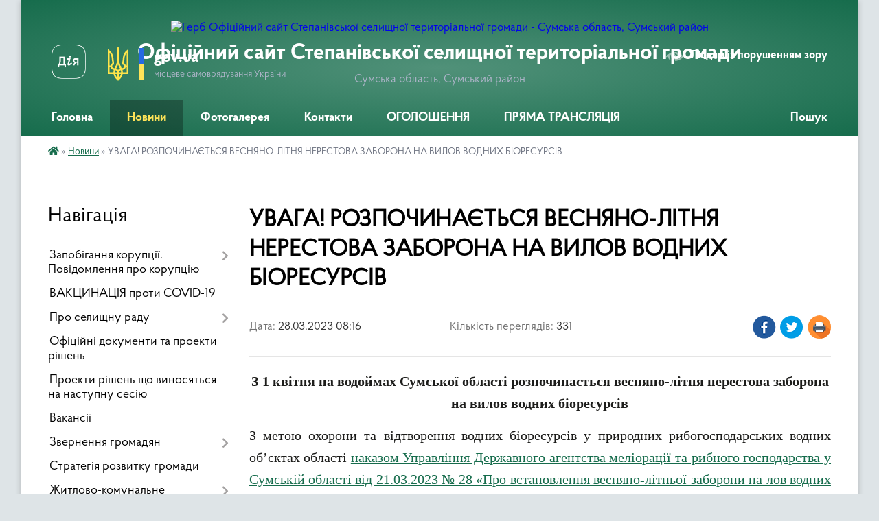

--- FILE ---
content_type: text/html; charset=UTF-8
request_url: https://stepanivska-gromada.gov.ua/news/1679980773/
body_size: 14370
content:
<!DOCTYPE html>
<html lang="uk">
<head>
	<!--[if IE]><meta http-equiv="X-UA-Compatible" content="IE=edge"><![endif]-->
	<meta charset="utf-8">
	<meta name="viewport" content="width=device-width, initial-scale=1">
	<!--[if IE]><script>
		document.createElement('header');
		document.createElement('nav');
		document.createElement('main');
		document.createElement('section');
		document.createElement('article');
		document.createElement('aside');
		document.createElement('footer');
		document.createElement('figure');
		document.createElement('figcaption');
	</script><![endif]-->
	<title>УВАГА! РОЗПОЧИНАЄТЬСЯ ВЕСНЯНО-ЛІТНЯ НЕРЕСТОВА ЗАБОРОНА НА ВИЛОВ ВОДНИХ БІОРЕСУРСІВ | Офіційний сайт Степанівської селищної територіальної громади</title>
	<meta name="description" content="З 1 квітня на водоймах Сумської області розпочинається весняно-літня нерестова заборона на вилов водних біоресурсів. . З метою охорони та відтворення водних біоресурсів у природних рибогосподарських водних об&amp;rsquo;єктах області наказо">
	<meta name="keywords" content="УВАГА!, РОЗПОЧИНАЄТЬСЯ, ВЕСНЯНО-ЛІТНЯ, НЕРЕСТОВА, ЗАБОРОНА, НА, ВИЛОВ, ВОДНИХ, БІОРЕСУРСІВ, |, Офіційний, сайт, Степанівської, селищної, територіальної, громади">

	
		<meta property="og:image" content="https://rada.info/upload/users_files/04390148/c8365296cdf5d4d31e1aa5938bbed39e.png">
	<meta property="og:image:width" content="708">
	<meta property="og:image:height" content="522">
			<meta property="og:title" content="УВАГА! РОЗПОЧИНАЄТЬСЯ ВЕСНЯНО-ЛІТНЯ НЕРЕСТОВА ЗАБОРОНА НА ВИЛОВ ВОДНИХ БІОРЕСУРСІВ">
			<meta property="og:description" content="З 1 квітня на водоймах Сумської області розпочинається весняно-літня нерестова заборона на вилов водних біоресурсів">
			<meta property="og:type" content="article">
	<meta property="og:url" content="https://stepanivska-gromada.gov.ua/news/1679980773/">
		
		<link rel="apple-touch-icon" sizes="57x57" href="https://gromada.org.ua/apple-icon-57x57.png">
	<link rel="apple-touch-icon" sizes="60x60" href="https://gromada.org.ua/apple-icon-60x60.png">
	<link rel="apple-touch-icon" sizes="72x72" href="https://gromada.org.ua/apple-icon-72x72.png">
	<link rel="apple-touch-icon" sizes="76x76" href="https://gromada.org.ua/apple-icon-76x76.png">
	<link rel="apple-touch-icon" sizes="114x114" href="https://gromada.org.ua/apple-icon-114x114.png">
	<link rel="apple-touch-icon" sizes="120x120" href="https://gromada.org.ua/apple-icon-120x120.png">
	<link rel="apple-touch-icon" sizes="144x144" href="https://gromada.org.ua/apple-icon-144x144.png">
	<link rel="apple-touch-icon" sizes="152x152" href="https://gromada.org.ua/apple-icon-152x152.png">
	<link rel="apple-touch-icon" sizes="180x180" href="https://gromada.org.ua/apple-icon-180x180.png">
	<link rel="icon" type="image/png" sizes="192x192"  href="https://gromada.org.ua/android-icon-192x192.png">
	<link rel="icon" type="image/png" sizes="32x32" href="https://gromada.org.ua/favicon-32x32.png">
	<link rel="icon" type="image/png" sizes="96x96" href="https://gromada.org.ua/favicon-96x96.png">
	<link rel="icon" type="image/png" sizes="16x16" href="https://gromada.org.ua/favicon-16x16.png">
	<link rel="manifest" href="https://gromada.org.ua/manifest.json">
	<meta name="msapplication-TileColor" content="#ffffff">
	<meta name="msapplication-TileImage" content="https://gromada.org.ua/ms-icon-144x144.png">
	<meta name="theme-color" content="#ffffff">
	
	
		<meta name="robots" content="">
	
    <link rel="preload" href="https://cdnjs.cloudflare.com/ajax/libs/font-awesome/5.9.0/css/all.min.css" as="style">
	<link rel="stylesheet" href="https://cdnjs.cloudflare.com/ajax/libs/font-awesome/5.9.0/css/all.min.css" integrity="sha512-q3eWabyZPc1XTCmF+8/LuE1ozpg5xxn7iO89yfSOd5/oKvyqLngoNGsx8jq92Y8eXJ/IRxQbEC+FGSYxtk2oiw==" crossorigin="anonymous" referrerpolicy="no-referrer" />

    <link rel="preload" href="//gromada.org.ua/themes/km2/css/styles_vip.css?v=3.34" as="style">
	<link rel="stylesheet" href="//gromada.org.ua/themes/km2/css/styles_vip.css?v=3.34">
	<link rel="stylesheet" href="//gromada.org.ua/themes/km2/css/17239/theme_vip.css?v=1768695700">
	
		<!--[if lt IE 9]>
	<script src="https://oss.maxcdn.com/html5shiv/3.7.2/html5shiv.min.js"></script>
	<script src="https://oss.maxcdn.com/respond/1.4.2/respond.min.js"></script>
	<![endif]-->
	<!--[if gte IE 9]>
	<style type="text/css">
		.gradient { filter: none; }
	</style>
	<![endif]-->

</head>
<body class="">

	<a href="#top_menu" class="skip-link link" aria-label="Перейти до головного меню (Alt+1)" accesskey="1">Перейти до головного меню (Alt+1)</a>
	<a href="#left_menu" class="skip-link link" aria-label="Перейти до бічного меню (Alt+2)" accesskey="2">Перейти до бічного меню (Alt+2)</a>
    <a href="#main_content" class="skip-link link" aria-label="Перейти до головного вмісту (Alt+3)" accesskey="3">Перейти до текстового вмісту (Alt+3)</a>




	
	<div class="wrap">
		
		<header>
			<div class="header_wrap">
				<div class="logo">
					<a href="https://stepanivska-gromada.gov.ua/" id="logo" class="form_2">
						<img src="https://rada.info/upload/users_files/04390148/gerb/iC-EEzo.png" alt="Герб Офіційний сайт Степанівської селищної територіальної громади - Сумська область, Сумський район">
					</a>
				</div>
				<div class="title">
					<div class="slogan_1">Офіційний сайт Степанівської селищної територіальної громади</div>
					<div class="slogan_2">Сумська область, Сумський район</div>
				</div>
				<div class="gov_ua_block">
					<a class="diia" href="https://diia.gov.ua/" target="_blank" rel="nofollow" title="Державні послуги онлайн"><img src="//gromada.org.ua/themes/km2/img/diia.png" alt="Логотип Diia"></a>
					<img src="//gromada.org.ua/themes/km2/img/gerb.svg" class="gerb" alt="Герб України">
					<span class="devider"></span>
					<div class="title">
						<b>gov.ua</b>
						<span>місцеве самоврядування України</span>
					</div>
				</div>
								<div class="alt_link">
					<a href="#" rel="nofollow" title="Режим високої контастності" onclick="return set_special('8e98ac05aa39a536b56f541a3069133d1a7ad632');">Людям із порушенням зору</a>
				</div>
								
				<section class="top_nav">
					<nav class="main_menu" id="top_menu">
						<ul>
														<li class="">
								<a href="https://stepanivska-gromada.gov.ua/main/"><span>Головна</span></a>
																							</li>
														<li class="active">
								<a href="https://stepanivska-gromada.gov.ua/news/"><span>Новини</span></a>
																							</li>
														<li class="">
								<a href="https://stepanivska-gromada.gov.ua/photo/"><span>Фотогалерея</span></a>
																							</li>
														<li class="">
								<a href="https://stepanivska-gromada.gov.ua/feedback/"><span>Контакти</span></a>
																							</li>
														<li class="">
								<a href="https://stepanivska-gromada.gov.ua/ogoloshennya-13-49-20-23-01-2020/"><span>ОГОЛОШЕННЯ</span></a>
																							</li>
														<li class="">
								<a href="https://stepanivska-gromada.gov.ua/pryama-translyaciya-18-20-10-22-06-2021/"><span>ПРЯМА ТРАНСЛЯЦІЯ</span></a>
																							</li>
																				</ul>
					</nav>
					&nbsp;
					<button class="menu-button" id="open-button"><i class="fas fa-bars"></i> Меню сайту</button>
					<a href="https://stepanivska-gromada.gov.ua/search/" rel="nofollow" class="search_button">Пошук</a>
				</section>
				
			</div>
		</header>
				
		<section class="bread_crumbs">
		<div xmlns:v="http://rdf.data-vocabulary.org/#"><a href="https://stepanivska-gromada.gov.ua/" title="Головна сторінка"><i class="fas fa-home"></i></a> &raquo; <a href="https://stepanivska-gromada.gov.ua/news/" aria-current="page">Новини</a>  &raquo; <span>УВАГА! РОЗПОЧИНАЄТЬСЯ ВЕСНЯНО-ЛІТНЯ НЕРЕСТОВА ЗАБОРОНА НА ВИЛОВ ВОДНИХ БІОРЕСУРСІВ</span></div>
	</section>
	
	<section class="center_block">
		<div class="row">
			<div class="grid-25 fr">
				<aside>
				
									
										<div class="sidebar_title">Навігація</div>
										
					<nav class="sidebar_menu" id="left_menu">
						<ul>
														<li class=" has-sub">
								<a href="https://stepanivska-gromada.gov.ua/zapobigannya-korupcii-povidomlennya-pro-korubciju-14-49-15-12-01-2022/"><span>Запобігання корупції. Повідомлення про корупцію</span></a>
																<button onclick="return show_next_level(this);" aria-label="Показати підменю"></button>
																								<ul>
																		<li class="">
										<a href="https://stepanivska-gromada.gov.ua/deklaruvannya-2020-11-04-50-02-03-2020/"><span>ДЕКЛАРУВАННЯ</span></a>
																													</li>
																										</ul>
															</li>
														<li class="">
								<a href="https://stepanivska-gromada.gov.ua/vakcinaciya-2021-10-04-48-20-07-2021/"><span>ВАКЦИНАЦІЯ проти COVID-19</span></a>
																							</li>
														<li class=" has-sub">
								<a href="https://stepanivska-gromada.gov.ua/simvolika-11-16-24-27-02-2018/"><span>Про селищну раду</span></a>
																<button onclick="return show_next_level(this);" aria-label="Показати підменю"></button>
																								<ul>
																		<li class="">
										<a href="https://stepanivska-gromada.gov.ua/nasha-simvolika-10-10-52-03-07-2019/"><span>Наша символіка</span></a>
																													</li>
																		<li class="">
										<a href="https://stepanivska-gromada.gov.ua/istorichna-dovidka-10-26-03-03-07-2019/"><span>Історична довідка</span></a>
																													</li>
																		<li class="">
										<a href="https://stepanivska-gromada.gov.ua/spisok-chleniv-vikonavchogo-komitetu-10-43-39-19-12-2025/"><span>Список членів виконавчого комітету</span></a>
																													</li>
																		<li class="">
										<a href="https://stepanivska-gromada.gov.ua/deputati-stepanivskoi-selischnoi-radi-8-sklikannya-10-44-55-19-12-2025/"><span>Депутати Степанівської селищної ради 8 скликання</span></a>
																													</li>
																										</ul>
															</li>
														<li class="">
								<a href="https://stepanivska-gromada.gov.ua/docs/"><span>Офіційні документи та проекти рішень</span></a>
																							</li>
														<li class="">
								<a href="https://stepanivska-gromada.gov.ua/proekti-rishen-sesii-14-44-01-12-07-2019/"><span>Проекти рішень що виносяться на наступну  сесію</span></a>
																							</li>
														<li class="">
								<a href="https://stepanivska-gromada.gov.ua/vakansii-11-19-21-30-06-2023/"><span>Вакансії</span></a>
																							</li>
														<li class=" has-sub">
								<a href="https://stepanivska-gromada.gov.ua/grafik-prijomu-gromadyan-1549977669/"><span>Звернення громадян</span></a>
																<button onclick="return show_next_level(this);" aria-label="Показати підменю"></button>
																								<ul>
																		<li class="">
										<a href="https://stepanivska-gromada.gov.ua/informaciya-pro-robotu-zi-zvernennyami-gromadyan-08-19-23-12-06-2019/"><span>Інформація про роботу зі зверненнями громадян</span></a>
																													</li>
																		<li class="">
										<a href="https://stepanivska-gromada.gov.ua/normativna-baza-13-46-46-29-08-2019/"><span>Нормативна база</span></a>
																													</li>
																		<li class="">
										<a href="https://stepanivska-gromada.gov.ua/zrazki-zayavi-13-47-06-29-08-2019/"><span>Зразки заяви</span></a>
																													</li>
																		<li class="">
										<a href="https://stepanivska-gromada.gov.ua/grafik-prijomu-gromadyan-13-47-31-29-08-2019/"><span>Графік прийому громадян</span></a>
																													</li>
																		<li class="">
										<a href="https://stepanivska-gromada.gov.ua/telefoni-garyachih-linij-14-06-28-29-08-2019/"><span>Телефони гарячих ліній</span></a>
																													</li>
																		<li class="">
										<a href="https://stepanivska-gromada.gov.ua/elektronne-zvernennya-14-56-04-28-05-2020/"><span>Електронне звернення</span></a>
																													</li>
																		<li class="">
										<a href="https://stepanivska-gromada.gov.ua/yak-pravilno-oformiti-zvernennya-15-21-36-28-05-2020/"><span>Як правильно оформити звернення</span></a>
																													</li>
																										</ul>
															</li>
														<li class="">
								<a href="https://stepanivska-gromada.gov.ua/strategiya-rozvitku-gromadi-16-13-15-18-03-2018/"><span>Стратегія розвитку громади</span></a>
																							</li>
														<li class=" has-sub">
								<a href="https://stepanivska-gromada.gov.ua/zhitlovo-komunalne-gospodarstvo-10-12-40-31-01-2024/"><span>Житлово-комунальне господарство</span></a>
																<button onclick="return show_next_level(this);" aria-label="Показати підменю"></button>
																								<ul>
																		<li class="">
										<a href="https://stepanivska-gromada.gov.ua/pravila-blagoustroju-naselenih-punktiv-stepanivskoi-selischnoi-radi-10-58-41-23-01-2025/"><span>Правила благоустрою населених пунктів Степанівської селищної ради</span></a>
																													</li>
																										</ul>
															</li>
														<li class=" has-sub">
								<a href="https://stepanivska-gromada.gov.ua/komunalna-ustanova-centr-socialnih-poslug-stepanivskoi-selischnoi-radi-11-57-33-14-06-2021/"><span>Комунальна Установа "Центр надання соціальних послуг" Степанівської селищної ради</span></a>
																<button onclick="return show_next_level(this);" aria-label="Показати підменю"></button>
																								<ul>
																		<li class="">
										<a href="https://stepanivska-gromada.gov.ua/informacijni-kartki-12-56-46-04-07-2023/"><span>Інформаційні картки</span></a>
																													</li>
																		<li class="">
										<a href="https://stepanivska-gromada.gov.ua/nadannya-socialnih-poslug-yak-otrimati-i-scho-dlya-cogo-potribno-13-22-30-07-02-2022/"><span>Надання соціальних послуг. Як отримати і що для цього потрібно</span></a>
																													</li>
																		<li class="">
										<a href="https://stepanivska-gromada.gov.ua/plan-roboti-komunalnoi-ustanovi-centr-nadannya-socialnih-poslug-na-2022-rik-13-24-21-07-02-2022/"><span>План роботи Комунальної установи "Центр надання соціальних послуг"</span></a>
																													</li>
																		<li class="">
										<a href="https://stepanivska-gromada.gov.ua/derzhavni-standarti-socialnih-poslug-yaki-nadajutsya-v-gromadi-11-37-57-06-08-2021/"><span>Державні стандарти соціальних послуг,  які надаються в громаді</span></a>
																													</li>
																		<li class="">
										<a href="https://stepanivska-gromada.gov.ua/polozhennya-11-59-34-14-06-2021/"><span>Положення</span></a>
																													</li>
																		<li class="">
										<a href="https://stepanivska-gromada.gov.ua/zvit-11-00-27-18-07-2023/"><span>Звіт</span></a>
																													</li>
																		<li class="">
										<a href="https://stepanivska-gromada.gov.ua/tarifi-na-platni-socialni-poslugi-na-2024-rik-09-20-15-01-04-2024/"><span>Тарифи на платні соціальні послуги</span></a>
																													</li>
																		<li class="">
										<a href="https://stepanivska-gromada.gov.ua/monitoring-ta-vnutrishnya-ocinka-yakosti-socialnih-poslug-11-06-59-31-07-2024/"><span>Моніторинг та внутрішня оцінка якості соціальних послуг</span></a>
																													</li>
																										</ul>
															</li>
														<li class=" has-sub">
								<a href="https://stepanivska-gromada.gov.ua/viznachennya-potreb-stepanivskoi-selischnoi-gromadi-u-socialnih-poslugah-na-2024-rik-15-11-44-23-04-2024/"><span>Визначення потреб Степанівської селищної громади у соціальних послугах</span></a>
																<button onclick="return show_next_level(this);" aria-label="Показати підменю"></button>
																								<ul>
																		<li class="">
										<a href="https://stepanivska-gromada.gov.ua/2024-rik-10-14-09-15-07-2025/"><span>2024 рік</span></a>
																													</li>
																		<li class="">
										<a href="https://stepanivska-gromada.gov.ua/2025-rik-10-23-55-15-07-2025/"><span>2025 рік</span></a>
																													</li>
																										</ul>
															</li>
														<li class=" has-sub">
								<a href="https://stepanivska-gromada.gov.ua/genderna-politika-13-32-03-13-05-2021/"><span>Гендерна політика</span></a>
																<button onclick="return show_next_level(this);" aria-label="Показати підменю"></button>
																								<ul>
																		<li class="">
										<a href="https://stepanivska-gromada.gov.ua/cikavo-ta-korisno-pro-gender-13-36-14-13-05-2021/"><span>Цікаво та корисно про Гендер</span></a>
																													</li>
																		<li class=" has-sub">
										<a href="https://stepanivska-gromada.gov.ua/genderne-zakonodavstvo-13-43-20-13-05-2021/"><span>Гендерне законодавство</span></a>
																				<button onclick="return show_next_level(this);" aria-label="Показати підменю"></button>
																														<ul>
																						<li><a href="https://stepanivska-gromada.gov.ua/mizhnarodne-zakonodavstvo-13-45-06-13-05-2021/"><span>Міжнародне законодавство</span></a></li>
																						<li><a href="https://stepanivska-gromada.gov.ua/ukrainske-zakonodavstvo-13-47-38-13-05-2021/"><span>Українське законодавство</span></a></li>
																																</ul>
																			</li>
																										</ul>
															</li>
														<li class=" has-sub">
								<a href="https://stepanivska-gromada.gov.ua/cnap-12-59-08-13-06-2019/"><span>ЦНАП</span></a>
																<button onclick="return show_next_level(this);" aria-label="Показати підменю"></button>
																								<ul>
																		<li class=" has-sub">
										<a href="https://stepanivska-gromada.gov.ua/dokumenti-cnap-14-06-25-02-06-2021/"><span>Документи ЦНАП</span></a>
																				<button onclick="return show_next_level(this);" aria-label="Показати підменю"></button>
																														<ul>
																						<li><a href="https://stepanivska-gromada.gov.ua/polozhennya-pro-cnap-14-08-09-02-06-2021/"><span>Положення про ЦНАП</span></a></li>
																						<li><a href="https://stepanivska-gromada.gov.ua/koncepciya-cpap-14-10-03-02-06-2021/"><span>Концепція ЦПАП</span></a></li>
																						<li><a href="https://stepanivska-gromada.gov.ua/reglament-cnap-14-11-58-02-06-2021/"><span>Регламент ЦНАП</span></a></li>
																																</ul>
																			</li>
																		<li class="">
										<a href="https://stepanivska-gromada.gov.ua/perelik-poslug-14-16-21-02-06-2021/"><span>Перелік послуг</span></a>
																													</li>
																		<li class="">
										<a href="https://stepanivska-gromada.gov.ua/zakonodavstvo-14-19-16-02-06-2021/"><span>Законодавство</span></a>
																													</li>
																		<li class="">
										<a href="https://stepanivska-gromada.gov.ua/perevirka-stanu-rozglyadu-administrativnoi-poslugi-14-19-45-02-06-2021/"><span>Перевірка стану розгляду адміністративної послуги</span></a>
																													</li>
																										</ul>
															</li>
														<li class="">
								<a href="https://stepanivska-gromada.gov.ua/pravova-dopomogo-poruch-15-12-54-10-03-2021/"><span>Правова допомога поруч</span></a>
																							</li>
														<li class=" has-sub">
								<a href="https://stepanivska-gromada.gov.ua/gromadskij-bjudzhet-1547734271/"><span>Громадський бюджет</span></a>
																<button onclick="return show_next_level(this);" aria-label="Показати підменю"></button>
																								<ul>
																		<li class="">
										<a href="https://stepanivska-gromada.gov.ua/koordinacijna-rada-ta-protokoli-18-13-00-23-04-2019/"><span>Координаційна рада та протоколи</span></a>
																													</li>
																		<li class="">
										<a href="https://stepanivska-gromada.gov.ua/elektronna-podacha-proektiv-ta-golosuvannya-za-nih-1550484323/"><span>Електронна подача проектів та голосування за них</span></a>
																													</li>
																		<li class="">
										<a href="https://stepanivska-gromada.gov.ua/polozhennya-pro-gromadskij-bjudzhet-bjudzhet-uchasti-1547737588/"><span>Цільова програма та Положення про Громадський бюджет (бюджет участі)</span></a>
																													</li>
																		<li class=" has-sub">
										<a href="javascript:;"><span>Реєстр проектів, які допущені на голосування</span></a>
																				<button onclick="return show_next_level(this);" aria-label="Показати підменю"></button>
																														<ul>
																						<li><a href="https://stepanivska-gromada.gov.ua/reestr-proektiv-yaki-dopuscheni-na-golosuvannya-u-2019-roci-15-17-40-13-11-2019/"><span>Реєстр проектів, які допущені на голосування у 2019 році</span></a></li>
																																</ul>
																			</li>
																		<li class=" has-sub">
										<a href="javascript:;"><span>Реєстр проектів-переможців</span></a>
																				<button onclick="return show_next_level(this);" aria-label="Показати підменю"></button>
																														<ul>
																						<li><a href="https://stepanivska-gromada.gov.ua/proektiperemozhci-u-2019-roci-13-35-31-29-05-2019/"><span>Проекти-переможці у 2019 році</span></a></li>
																																</ul>
																			</li>
																										</ul>
															</li>
														<li class=" has-sub">
								<a href="https://stepanivska-gromada.gov.ua/investicijna-diyalnist-10-20-22-03-07-2019/"><span>Інвестиційна діяльність</span></a>
																<button onclick="return show_next_level(this);" aria-label="Показати підменю"></button>
																								<ul>
																		<li class=" has-sub">
										<a href="javascript:;"><span>Проекти, що реалізуються за рахунок субвенції з державного бюджету місцевим бюджетам на формування інфраструктури об’єднаних територіальних громад</span></a>
																				<button onclick="return show_next_level(this);" aria-label="Показати підменю"></button>
																														<ul>
																						<li><a href="https://stepanivska-gromada.gov.ua/2018-rik-10-24-05-03-07-2019/"><span>2018 рік</span></a></li>
																						<li><a href="https://stepanivska-gromada.gov.ua/2019-rik-10-25-02-03-07-2019/"><span>2019 рік</span></a></li>
																																</ul>
																			</li>
																		<li class="">
										<a href="https://stepanivska-gromada.gov.ua/perelik-investicijnih-propozicij-zemelnih-dilyanok-dlya-peredachi-v-orendu-investora-10-34-00-03-07-2019/"><span>Перелік інвестиційних пропозицій (земельних ділянок) для передачі в оренду інвестора</span></a>
																													</li>
																		<li class=" has-sub">
										<a href="https://stepanivska-gromada.gov.ua/proekti-scho-realizujutsya-za-rahunok-za-rahunok-koshtiv-derzhavnogo-fondu-regionalnogo-rozvitku-08-34-15-04-07-2019/"><span>Проекти, що реалізуються за рахунок за рахунок коштів державного фонду регіонального розвитку</span></a>
																				<button onclick="return show_next_level(this);" aria-label="Показати підменю"></button>
																														<ul>
																						<li><a href="https://stepanivska-gromada.gov.ua/2018-rik-08-34-39-04-07-2019/"><span>2018 рік</span></a></li>
																						<li><a href="https://stepanivska-gromada.gov.ua/2019-rik-08-35-00-04-07-2019/"><span>2019 рік</span></a></li>
																																</ul>
																			</li>
																										</ul>
															</li>
														<li class="">
								<a href="https://stepanivska-gromada.gov.ua/schotizhnevij-plan-diyalnosti-1531384462/"><span>Щотижневий план роботи</span></a>
																							</li>
														<li class=" has-sub">
								<a href="https://stepanivska-gromada.gov.ua/regulyatorna-politika-1528889179/"><span>Регуляторна політика</span></a>
																<button onclick="return show_next_level(this);" aria-label="Показати підменю"></button>
																								<ul>
																		<li class=" has-sub">
										<a href="javascript:;"><span>Регуляторні акти</span></a>
																				<button onclick="return show_next_level(this);" aria-label="Показати підменю"></button>
																														<ul>
																						<li><a href="https://stepanivska-gromada.gov.ua/stavki-miscevih-podatkiv-na-2026-rik-09-11-06-07-01-2026/"><span>Ставки місцевих податків на 2026 рік</span></a></li>
																						<li><a href="https://stepanivska-gromada.gov.ua/stavki-miscevih-podatkiv-na-2025-rik-16-21-56-18-03-2025/"><span>Ставки місцевих податків на 2025 рік</span></a></li>
																						<li><a href="https://stepanivska-gromada.gov.ua/stavki-miscevih-podatkiv-na-2024-rik-09-58-50-06-10-2023/"><span>Ставки місцевих податків на 2024 рік</span></a></li>
																						<li><a href="https://stepanivska-gromada.gov.ua/stavki-miscevih-podatkiv-na-2023-rik-10-01-28-21-07-2022/"><span>Ставки місцевих податків на 2023 рік</span></a></li>
																						<li><a href="https://stepanivska-gromada.gov.ua/stavki-miscevih-podatkiv-na-2022-rik-08-28-14-01-12-2021/"><span>Ставки місцевих податків на 2022 рік</span></a></li>
																						<li><a href="https://stepanivska-gromada.gov.ua/stavki-miscevih-podatkiv-na-2021-rik-14-52-17-01-02-2021/"><span>Ставки місцевих податків на 2021 рік</span></a></li>
																						<li><a href="https://stepanivska-gromada.gov.ua/stavki-miscevih-podatkiv-na-2020-rik-16-20-56-24-06-2019/"><span>Ставки місцевих податків на 2020 рік</span></a></li>
																						<li><a href="https://stepanivska-gromada.gov.ua/analiz-regulyatornogo-vplivu-1528892518/"><span>Аналіз регуляторного впливу</span></a></li>
																						<li><a href="https://stepanivska-gromada.gov.ua/rishennya-1528893000/"><span>Рішення</span></a></li>
																																</ul>
																			</li>
																		<li class=" has-sub">
										<a href="https://stepanivska-gromada.gov.ua/plan-diyalnosti-1528889564/"><span>План діяльності</span></a>
																				<button onclick="return show_next_level(this);" aria-label="Показати підменю"></button>
																														<ul>
																						<li><a href="https://stepanivska-gromada.gov.ua/plan-diyalnosti-ta-grafik-provedennya-vidstezhennya-na-2023-rik-09-25-14-23-05-2023/"><span>План діяльності та графік проведення відстеження на 2023 рік</span></a></li>
																						<li><a href="https://stepanivska-gromada.gov.ua/plan-diyalnosti-na-2022-rik-10-33-43-31-12-2021/"><span>План діяльності на 2022 рік</span></a></li>
																						<li><a href="https://stepanivska-gromada.gov.ua/zmini-do-planu-diyalnosti-na-2020-rik-16-27-49-07-09-2020/"><span>Зміни до плану діяльності на 2020 рік</span></a></li>
																						<li><a href="https://stepanivska-gromada.gov.ua/plan-diyalnosti-na-2020-rik-17-38-38-15-01-2020/"><span>План діяльності на 2020 рік</span></a></li>
																						<li><a href="https://stepanivska-gromada.gov.ua/plan-diyalnosti-na-2021-rik-10-27-40-01-12-2020/"><span>План діяльності на 2021 рік</span></a></li>
																						<li><a href="https://stepanivska-gromada.gov.ua/grafik-vidstezhennya-rezultativnosti-regulyatornih-aktiv-rishen-stepanivskoi-selischnoi-radi-na-2024-rik-14-31-47-10-01-2024/"><span>Графік відстеження результативності регуляторних актів рішень Степанівської селищної ради на 2024 рік</span></a></li>
																						<li><a href="https://stepanivska-gromada.gov.ua/plan-diyalnosti-z-pidgotovki-regulyatornih-aktiv-stepanivskoi-selischnoi-radi-na-2025-rik-17-30-33-20-12-2024/"><span>План діяльності з підготовки регуляторних актів Степанівської селищної ради на 2025 рік</span></a></li>
																						<li><a href="https://stepanivska-gromada.gov.ua/plan-diyalnosti-z-pidgotovki-regulyatornih-aktiv-stepanivskoi-selischnoi-radi-na-2026-rik-09-12-12-07-01-2026/"><span>План діяльності з підготовки регуляторних актів Степанівської селищної ради на 2026 рік</span></a></li>
																																</ul>
																			</li>
																		<li class=" has-sub">
										<a href="https://stepanivska-gromada.gov.ua/povidomlennya-pro-opriljudnennya-dokumentiv-1528890290/"><span>Повідомлення про оприлюднення документів</span></a>
																				<button onclick="return show_next_level(this);" aria-label="Показати підменю"></button>
																														<ul>
																						<li><a href="https://stepanivska-gromada.gov.ua/povidomlennya-2024-11-03-12-13-06-2024/"><span>Повідомлення 2024</span></a></li>
																																</ul>
																			</li>
																		<li class="">
										<a href="https://stepanivska-gromada.gov.ua/proekti-regulyatornih-aktiv-1528890389/"><span>Проекти регуляторних актів</span></a>
																													</li>
																		<li class=" has-sub">
										<a href="https://stepanivska-gromada.gov.ua/vidstezhennya-rezultativnosti-10-50-35-23-08-2023/"><span>Відстеження результативності</span></a>
																				<button onclick="return show_next_level(this);" aria-label="Показати підменю"></button>
																														<ul>
																						<li><a href="https://stepanivska-gromada.gov.ua/zviti-pro-vidstezhennya-rezultativnosti-regulyatornih-aktiv-10-51-02-23-08-2023/"><span>Звіти про відстеження результативності регуляторних актів</span></a></li>
																						<li><a href="https://stepanivska-gromada.gov.ua/plangrafik-zdijsnennnya-zahodiv-vidstezhennya-10-51-34-23-08-2023/"><span>План-графік здійсненння заходів відстеження</span></a></li>
																																</ul>
																			</li>
																		<li class="">
										<a href="https://stepanivska-gromada.gov.ua/arhiv-13-15-47-20-09-2024/"><span>Архів</span></a>
																													</li>
																										</ul>
															</li>
														<li class=" has-sub">
								<a href="https://stepanivska-gromada.gov.ua/zahist-prav-spozhivachiv-08-59-50-26-06-2020/"><span>Захист прав споживачів</span></a>
																<button onclick="return show_next_level(this);" aria-label="Показати підменю"></button>
																								<ul>
																		<li class="">
										<a href="https://stepanivska-gromada.gov.ua/zakonodavstvo-zahistu-prav-spozhivachiv-09-10-50-26-06-2020/"><span>Законодавство з питань захисту прав споживачів</span></a>
																													</li>
																		<li class="">
										<a href="https://stepanivska-gromada.gov.ua/pamyatka-spozhivacha-09-14-24-26-06-2020/"><span>Пам'ятка споживача</span></a>
																													</li>
																		<li class="">
										<a href="https://stepanivska-gromada.gov.ua/kontaktna-informaciya-09-25-26-26-06-2020/"><span>Контактна інформація</span></a>
																													</li>
																		<li class="">
										<a href="https://stepanivska-gromada.gov.ua/korisna-informaciya-14-01-42-28-08-2023/"><span>Корисна інформація</span></a>
																													</li>
																										</ul>
															</li>
														<li class="">
								<a href="https://stepanivska-gromada.gov.ua/asociaciya-otg-10-22-27-15-04-2020/"><span>Асоціація ОТГ</span></a>
																							</li>
														<li class=" has-sub">
								<a href="https://stepanivska-gromada.gov.ua/civilnij-zahist-naselennya-09-40-40-04-03-2020/"><span>Цивільний захист населення</span></a>
																<button onclick="return show_next_level(this);" aria-label="Показати підменю"></button>
																								<ul>
																		<li class="">
										<a href="https://stepanivska-gromada.gov.ua/programa-civilnogo-zahistu-naselennya-15-34-17-29-09-2025/"><span>Програма цивільного захисту населення</span></a>
																													</li>
																										</ul>
															</li>
														<li class=" has-sub">
								<a href="https://stepanivska-gromada.gov.ua/bjudzhet-08-59-36-04-07-2019/"><span>Бюджет</span></a>
																<button onclick="return show_next_level(this);" aria-label="Показати підменю"></button>
																								<ul>
																		<li class=" has-sub">
										<a href="https://stepanivska-gromada.gov.ua/zvitnist-09-31-59-28-04-2023/"><span>ЗВІТНІСТЬ</span></a>
																				<button onclick="return show_next_level(this);" aria-label="Показати підменю"></button>
																														<ul>
																						<li><a href="https://stepanivska-gromada.gov.ua/zvitnist-ufer-09-32-28-28-04-2023/"><span>ЗВІТНІСТЬ УФЕР</span></a></li>
																																</ul>
																			</li>
																		<li class="">
										<a href="https://stepanivska-gromada.gov.ua/prognoz-bjudzhetu-16-48-04-08-11-2021/"><span>Прогноз бюджету</span></a>
																													</li>
																		<li class=" has-sub">
										<a href="https://stepanivska-gromada.gov.ua/bjudzhetni-zapiti-15-34-36-11-12-2020/"><span>Бюджетні запити</span></a>
																				<button onclick="return show_next_level(this);" aria-label="Показати підменю"></button>
																														<ul>
																						<li><a href="https://stepanivska-gromada.gov.ua/finansove-upravlinnya-15-35-53-11-12-2020/"><span>Управління фінансів та економічного розвитку Степанівської селищної ради</span></a></li>
																						<li><a href="https://stepanivska-gromada.gov.ua/apart-selischnoi-radi-15-38-03-11-12-2020/"><span>Апарат Степанівської селищної ради</span></a></li>
																						<li><a href="https://stepanivska-gromada.gov.ua/upravlinnya-osviti-kulturi-molodi-ta-sportu-stepanivskoi-selischnoi-radi-15-40-29-11-12-2020/"><span>Управління освіти, культури, молоді та спорту Степанівської селищної ради</span></a></li>
																																</ul>
																			</li>
																		<li class="">
										<a href="https://stepanivska-gromada.gov.ua/analiz-vikonannya-bjudzhetu-11-51-46-08-07-2019/"><span>Аналіз виконання  бюджету</span></a>
																													</li>
																		<li class="">
										<a href="https://stepanivska-gromada.gov.ua/proekt-rishennya-pro-bjudzhet-na-2024-rik-16-51-33-23-11-2023/"><span>Проект рішення Про бюджет 2026 рік</span></a>
																													</li>
																		<li class="">
										<a href="https://stepanivska-gromada.gov.ua/pasporti-bjudzhetnih-program-09-00-32-04-07-2019/"><span>Паспорти бюджетних програм</span></a>
																													</li>
																										</ul>
															</li>
														<li class=" has-sub">
								<a href="https://stepanivska-gromada.gov.ua/socialnij-zahist-naselennya-09-01-37-20-11-2024/"><span>Соціальний захист населення</span></a>
																<button onclick="return show_next_level(this);" aria-label="Показати підменю"></button>
																								<ul>
																		<li class="">
										<a href="https://stepanivska-gromada.gov.ua/bezbarernist-14-12-18-12-05-2025/"><span>Безбар'єрність</span></a>
																													</li>
																		<li class="">
										<a href="https://stepanivska-gromada.gov.ua/informacijni-kartki-17-11-17-25-03-2025/"><span>Інформаційні картки</span></a>
																													</li>
																										</ul>
															</li>
														<li class="">
								<a href="https://stepanivska-gromada.gov.ua/generalnij-plan-11-06-45-06-12-2024/"><span>Генеральний план</span></a>
																							</li>
														<li class=" has-sub">
								<a href="https://stepanivska-gromada.gov.ua/sluzhba-u-spravah-ditej-14-30-35-20-05-2024/"><span>Служба у справах дітей</span></a>
																<button onclick="return show_next_level(this);" aria-label="Показати підменю"></button>
																								<ul>
																		<li class="">
										<a href="https://stepanivska-gromada.gov.ua/komisiya-z-pitan-zahistu-prav-ditini-14-31-40-20-05-2024/"><span>Комісія з питань захисту прав дитини</span></a>
																													</li>
																		<li class="">
										<a href="https://stepanivska-gromada.gov.ua/polozhennya-14-32-14-20-05-2024/"><span>Положення</span></a>
																													</li>
																										</ul>
															</li>
														<li class=" has-sub">
								<a href="https://stepanivska-gromada.gov.ua/socialnij-pasport-16-19-14-01-04-2024/"><span>Соціальний паспорт</span></a>
																<button onclick="return show_next_level(this);" aria-label="Показати підменю"></button>
																								<ul>
																		<li class="">
										<a href="https://stepanivska-gromada.gov.ua/2024-rik-10-40-12-15-07-2025/"><span>2024 рік</span></a>
																													</li>
																		<li class="">
										<a href="https://stepanivska-gromada.gov.ua/2025-rik-10-40-38-15-07-2025/"><span>2025 рік</span></a>
																													</li>
																										</ul>
															</li>
														<li class=" has-sub">
								<a href="javascript:;"><span>Публічна інформація</span></a>
																<button onclick="return show_next_level(this);" aria-label="Показати підменю"></button>
																								<ul>
																		<li class="">
										<a href="https://stepanivska-gromada.gov.ua/derzhavni-zakupivli-13-01-15-25-09-2025/"><span>Публічні закупівлі</span></a>
																													</li>
																		<li class="">
										<a href="https://stepanivska-gromada.gov.ua/zviti-16-43-50-23-11-2021/"><span>Звіти</span></a>
																													</li>
																		<li class="">
										<a href="https://stepanivska-gromada.gov.ua/forma-dlya-podannya-zapitu-na-otrimannya-publichnoi-informacii-11-37-27-27-02-2018/"><span>Форма для подання запиту  на отримання публічної інформації</span></a>
																													</li>
																										</ul>
															</li>
														<li class=" has-sub">
								<a href="javascript:;"><span>Міністерство Юстиції</span></a>
																<button onclick="return show_next_level(this);" aria-label="Показати підменю"></button>
																								<ul>
																		<li class="">
										<a href="https://stepanivska-gromada.gov.ua/informacijna-kolonka-14-36-56-10-07-2019/"><span>Інформаційна колонка</span></a>
																													</li>
																										</ul>
															</li>
														<li class="">
								<a href="https://stepanivska-gromada.gov.ua/mirni-zibrannya-14-06-57-21-09-2023/"><span>Мирні зібрання</span></a>
																							</li>
														<li class=" has-sub">
								<a href="javascript:;"><span>Очищення влади</span></a>
																<button onclick="return show_next_level(this);" aria-label="Показати підменю"></button>
																								<ul>
																		<li class="">
										<a href="https://stepanivska-gromada.gov.ua/ochischennya-vladi-09-09-55-19-07-2024/"><span>Очищення влади</span></a>
																													</li>
																										</ul>
															</li>
													</ul>
						
												
					</nav>

									
											<div class="sidebar_title">Особистий кабінет користувача</div>

<div class="petition_block">

		<div class="alert alert-warning">
		Ви не авторизовані. Для того, щоб мати змогу створювати або підтримувати петиції<br>
		<a href="#auth_petition" class="open-popup add_petition btn btn-yellow btn-small btn-block" style="margin-top: 10px;"><i class="fa fa-user"></i> авторизуйтесь</a>
	</div>
		
			<h2 style="margin: 30px 0;">Система петицій</h2>
		
					<div class="none_petition">Немає петицій, за які можна голосувати</div>
							<p style="margin-bottom: 10px;"><a href="https://stepanivska-gromada.gov.ua/all_petitions/" class="btn btn-grey btn-small btn-block"><i class="fas fa-clipboard-list"></i> Всі петиції (2)</a></p>
				
		
	
</div>
					
					
					
					
										<div id="banner_block">

						<p style="text-align: center;"><a rel="nofollow" href="//www.president.gov.ua/"><img alt="ПРЕЗИДЕНТ УКРАЇНИ" src="//gromada.info/upload/images/banner_prezident_262.png" style="height:63px; margin-bottom:2px; width:262px" /></a></p>

<p style="text-align: center;"><a rel="nofollow" href="https://www.auc.org.ua/"><img alt="Фото без опису"  src="https://rada.info/upload/users_files/04390148/fe7005199cce905022d6117d2828e28d.jpg" style="width: 500px; height: 221px;" /></a></p>

<p style="text-align: center;"><a rel="nofollow" href="http://legalaid.gov.ua"><img alt="Фото без опису"  src="https://rada.info/upload/users_files/04390148/f1cf60c32c9ae7788e204d6d719fef0e.jpg" style="width: 709px; height: 418px;" /></a></p>

<p style="text-align: center;">&nbsp;</p>

<p style="text-align: center;"><a rel="nofollow" href="https://nszu.gov.ua/"><img alt="Фото без опису"  src="https://rada.info/upload/users_files/04390148/691b15f676671415ec7b14408725861c.jpg" style="width: 500px; height: 281px;" /></a></p>

<p style="text-align: center;"><a rel="nofollow" href="https://atu.net.ua/"><img alt="Фото без опису"  src="https://rada.info/upload/users_files/04390148/3043f01e629b7954ec7936eaa0338e7a.jpg" style="width: 200px; height: 200px;" /></a></p>

<p style="text-align: center;"><a rel="nofollow" href="https://center.diia.gov.ua/"><img alt="Фото без опису"  src="https://rada.info/upload/users_files/04390148/fe97950bc5bb067b55ed56033e78823a.jpg" style="width: 337px; height: 279px;" /></a></p>

<p style="text-align: center;">&nbsp;</p>

<p style="text-align: center;"><a rel="nofollow" href="https://nazk.gov.ua/uk/roz-yasnennya-ta-reyestry/"><img alt="Фото без опису"  src="https://rada.info/upload/users_files/04390148/c91abffc73cb2977b3eb4be9a5fedd6a.png" style="width: 630px; height: 360px;" /></a></p>

<p style="text-align: center;">&nbsp;</p>
						<div class="clearfix"></div>

						<!-- Gismeteo informer START -->
<link rel="stylesheet" type="text/css" rel="nofollow" href="https://www.gismeteo.ua/assets/flat-ui/legacy/css/informer.min.css">
<div id="gsInformerID-06q1iPDbgv3t64" class="gsInformer" style="width:255px;height:258px">
    <div class="gsIContent">
        <div id="cityLink">
            <a rel="nofollow" href="https://www.gismeteo.ua/ua/weather-stepanivka-13865/" target="_blank" title="Погода у Степанівці">
                <img src="https://www.gismeteo.ua/assets/flat-ui/img/gisloader.svg" width="24" height="24" alt="Погода у Степанівці">
            </a>
            </div>
        <div class="gsLinks">
            <table>
                <tr>
                    <td>
                        <div class="leftCol">
                            <a rel="nofollow" href="https://www.gismeteo.ua/ua/" target="_blank" title="Погода">
                                <img alt="Погода" src="https://www.gismeteo.ua/assets/flat-ui/img/logo-mini2.png" align="middle" border="0" width="11" height="16" />
                                <img src="https://www.gismeteo.ua/assets/flat-ui/img/informer/gismeteo.svg" border="0" align="middle" style="left: 5px; top:1px">
                            </a>
                            </div>
                            <div class="rightCol">
                                <a rel="nofollow" href="https://www.gismeteo.ua/ua/weather-stepanivka-13865/2-weeks/" target="_blank" title="Погода у Степанівці на 2 тижні">
                                    <img src="https://www.gismeteo.ua/assets/flat-ui/img/informer/forecast-2weeks.ua.svg" border="0" align="middle" style="top:auto" alt="Погода у Степанівці на 2 тижні">
                                </a>
                            </div>
                        </td>
                </tr>
            </table>
        </div>
    </div>
</div>
<script async src="https://www.gismeteo.ua/api/informer/getinformer/?hash=06q1iPDbgv3t64"></script>
<!-- Gismeteo informer END -->
						<div class="clearfix"></div>

					</div>
				
				</aside>
			</div>
			<div class="grid-75">

				<main id="main_content">

																		<h1>УВАГА! РОЗПОЧИНАЄТЬСЯ ВЕСНЯНО-ЛІТНЯ НЕРЕСТОВА ЗАБОРОНА НА ВИЛОВ ВОДНИХ БІОРЕСУРСІВ</h1>


<div class="row ">
	<div class="grid-30 one_news_date">
		Дата: <span>28.03.2023 08:16</span>
	</div>
	<div class="grid-30 one_news_count">
		Кількість переглядів: <span>331</span>
	</div>
		<div class="grid-30 one_news_socials">
		<button class="social_share" data-type="fb"><img src="//gromada.org.ua/themes/km2/img/share/fb.png" alt="Іконка Фейсбук"></button>
		<button class="social_share" data-type="tw"><img src="//gromada.org.ua/themes/km2/img/share/tw.png" alt="Іконка Твітер"></button>
		<button class="print_btn" onclick="window.print();"><img src="//gromada.org.ua/themes/km2/img/share/print.png" alt="Іконка принтера"></button>
	</div>
		<div class="clearfix"></div>
</div>

<hr>

<p style="text-align: center;"><span style="font-size:20px;"><span style="font-family:Times New Roman,Times,serif;"><strong>З 1 квітня на водоймах Сумської області розпочинається весняно-літня нерестова заборона на вилов водних біоресурсів</strong></span></span></p>

<p style="text-align: justify;"><span style="font-size:20px;"><span style="font-family:Times New Roman,Times,serif;">З метою охорони та відтворення водних біоресурсів у природних рибогосподарських водних об&rsquo;єктах області&nbsp;<a href="http://www.pek.sm.gov.ua/images/docs/pzf/nakaz%20UDAM_2023.pdf">наказом Управління Державного агентства меліорації та рибного господарства у Сумській області від 21.03.2023 №&nbsp;28 &laquo;Про встановлення весняно-літньої заборони на лов водних біоресурсів у рибогосподарських водних об&rsquo;єктах Сумської області у 2023 році&raquo;</a>&nbsp;забороняється здійснення промислового, любительського і спортивного рибальства на період нересту риб та розмноження інших водних біоресурсів у рибогосподарських водоймах, підконтрольних Управлінню Державного агентства меліорації та рибного господарства у Сумській області.</span></span></p>

<p style="text-align: justify;"><span style="font-size:20px;"><span style="font-family:Times New Roman,Times,serif;">Здійснення рибальства забороняється у такі терміни: у всіх річках та їх кореневих водах (руслах річок з усіма діючими рукавами, затоками та затонами) &ndash; з 01 квітня по 20 травня 2023 року включно; у всіх водосховищах &ndash; з 01 квітня по 09 червня 2023 року включно; у придаткових водоймах (протоки, гирла, озера, ставки та інші водойми, в тому числі ті, які тимчасово заливаються водою в період весняної повені) &ndash; з 01 квітня по 30 червня 2023 року включно.</span></span></p>

<p style="text-align: justify;"><span style="font-size:20px;"><span style="font-family:Times New Roman,Times,serif;">Відповідно до зазначеного наказу нерестовищами являються всі річки, водосховища, придаткові водойми та інші рибогосподарські водні об&rsquo;єкти Сумської області, які підконтрольні Управлінню Державного агентства меліорації та рибного господарства у Сумській області, за виключенням тих, що знаходяться в адміністративних межах населених пунктів, де дозволяється у період нересту любительський вилов (добування) риби з берега гачковими знаряддями з кількістю гачків не більше двох на рибалку або спінінгом з однією штучною приманкою.</span></span></p>

<p style="text-align: justify;"><span style="font-size:20px;"><span style="font-family:Times New Roman,Times,serif;">На водних об&rsquo;єктах в період нересту забороняється пересування всіх транспортних засобів чи моторних суден у заборонених місцях у період нересту, на нерестовищах, за виключенням суден, які використовуються органами рибоохорони та іншими уповноваженими органами державної влади.</span></span></p>

<p style="text-align: justify;"><span style="font-size:20px;"><span style="font-family:Times New Roman,Times,serif;">В разі недотримання зазначених норм передбачено покарання від адміністративної до кримінальної відповідальності. Крім цього, порушнику нараховуються збитки за кожну незаконно виловлену рибину. Нагадуємо, що Кабінетом Міністрів України прийнято постанову від 06.10.2021 №&nbsp;1039, якою значно підвищено розміри такс за незаконний вилов водних біоресурсів.</span></span></p>

<p style="text-align: center;"><span style="font-size:20px;"><span style="font-family:Times New Roman,Times,serif;"><img alt="Фото без опису"  alt="" src="https://rada.info/upload/users_files/04390148/c8365296cdf5d4d31e1aa5938bbed39e.png" style="width: 708px; height: 522px;" /></span></span></p>
<div class="clearfix"></div>

<hr>



<p><a href="https://stepanivska-gromada.gov.ua/news/" class="btn btn-grey">&laquo; повернутися</a></p>											
				</main>
				
			</div>
			<div class="clearfix"></div>
		</div>
	</section>
	
	
	<footer>
		
		<div class="row">
			<div class="grid-40 socials">
				<p>
					<a href="https://gromada.org.ua/rss/17239/" rel="nofollow" target="_blank" title="RSS-стрічка новин"><i class="fas fa-rss"></i></a>
										<a href="https://stepanivska-gromada.gov.ua/feedback/#chat_bot" title="Наша громада в смартфоні"><i class="fas fa-robot"></i></a>
																				<a href="https://www.facebook.com/profile.php?id=100087261370964" rel="nofollow" target="_blank" title="Сторінка у Фейсбук"><i class="fab fa-facebook-f"></i></a>										<a href="https://t.me/stepanivska_gromada" rel="nofollow" target="_blank" title="Телеграм-канал громади"><i class="fab fa-telegram"></i></a>					<a href="https://stepanivska-gromada.gov.ua/sitemap/" title="Мапа сайту"><i class="fas fa-sitemap"></i></a>
				</p>
				<p class="copyright">Офіційний сайт Степанівської селищної територіальної громади - 2018-2026 &copy; Весь контент доступний за ліцензією <a href="https://creativecommons.org/licenses/by/4.0/deed.uk" target="_blank" rel="nofollow">Creative Commons Attribution 4.0 International License</a>, якщо не зазначено інше.</p>
			</div>
			<div class="grid-20 developers">
				<a href="https://vlada.ua/" rel="nofollow" target="_blank" title="Перейти на сайт платформи VladaUA"><img src="//gromada.org.ua/themes/km2/img/vlada_online.svg?v=ua" class="svg" alt="Логотип платформи VladaUA"></a><br>
				<span>офіційні сайти &laquo;під ключ&raquo;</span><br>
				для органів державної влади
			</div>
			<div class="grid-40 admin_auth_block">
								<p class="first"><a href="#" rel="nofollow" class="alt_link" onclick="return set_special('8e98ac05aa39a536b56f541a3069133d1a7ad632');">Людям із порушенням зору</a></p>
				<p><a href="#auth_block" class="open-popup" title="Вхід в адмін-панель сайту"><i class="fa fa-lock"></i></a></p>
				<p class="sec"><a href="#auth_block" class="open-popup">Вхід для адміністратора</a></p>
				<div id="google_translate_element" style="text-align: left;width: 202px;float: right;margin-top: 13px;"></div>
							</div>
			<div class="clearfix"></div>
		</div>

	</footer>

	</div>

		
	



<a href="#" id="Go_Top"><i class="fas fa-angle-up"></i></a>
<a href="#" id="Go_Top2"><i class="fas fa-angle-up"></i></a>

<script type="text/javascript" src="//gromada.org.ua/themes/km2/js/jquery-3.6.0.min.js"></script>
<script type="text/javascript" src="//gromada.org.ua/themes/km2/js/jquery-migrate-3.3.2.min.js"></script>
<script type="text/javascript" src="//gromada.org.ua/themes/km2/js/icheck.min.js"></script>
<script type="text/javascript" src="//gromada.org.ua/themes/km2/js/superfish.min.js?v=2"></script>



<script type="text/javascript" src="//gromada.org.ua/themes/km2/js/functions_unpack.js?v=5.17"></script>
<script type="text/javascript" src="//gromada.org.ua/themes/km2/js/hoverIntent.js"></script>
<script type="text/javascript" src="//gromada.org.ua/themes/km2/js/jquery.magnific-popup.min.js?v=1.1"></script>
<script type="text/javascript" src="//gromada.org.ua/themes/km2/js/jquery.mask.min.js"></script>


	


<script type="text/javascript" src="//translate.google.com/translate_a/element.js?cb=googleTranslateElementInit"></script>
<script type="text/javascript">
	function googleTranslateElementInit() {
		new google.translate.TranslateElement({
			pageLanguage: 'uk',
			includedLanguages: 'de,en,es,fr,pl,hu,bg,ro,da,lt',
			layout: google.translate.TranslateElement.InlineLayout.SIMPLE,
			gaTrack: true,
			gaId: 'UA-71656986-1'
		}, 'google_translate_element');
	}
</script>

<script>
  (function(i,s,o,g,r,a,m){i["GoogleAnalyticsObject"]=r;i[r]=i[r]||function(){
  (i[r].q=i[r].q||[]).push(arguments)},i[r].l=1*new Date();a=s.createElement(o),
  m=s.getElementsByTagName(o)[0];a.async=1;a.src=g;m.parentNode.insertBefore(a,m)
  })(window,document,"script","//www.google-analytics.com/analytics.js","ga");

  ga("create", "UA-71656986-1", "auto");
  ga("send", "pageview");

</script>

<script async
src="https://www.googletagmanager.com/gtag/js?id=UA-71656986-2"></script>
<script>
   window.dataLayer = window.dataLayer || [];
   function gtag(){dataLayer.push(arguments);}
   gtag("js", new Date());

   gtag("config", "UA-71656986-2");
</script>



<div style="display: none;">
								<div id="get_gromada_ban" class="dialog-popup s">

	<div class="logo"><img src="//gromada.org.ua/themes/km2/img/logo.svg" class="svg"></div>
    <h4>Код для вставки на сайт</h4>
	
    <div class="form-group">
        <img src="//gromada.org.ua/gromada_orgua_88x31.png">
    </div>
    <div class="form-group">
        <textarea id="informer_area" class="form-control"><a href="https://gromada.org.ua/" target="_blank"><img src="https://gromada.org.ua/gromada_orgua_88x31.png" alt="Gromada.org.ua - веб сайти діючих громад України" /></a></textarea>
    </div>
	
</div>			<div id="auth_block" class="dialog-popup s" role="dialog" aria-modal="true" aria-labelledby="auth_block_label">

	<div class="logo"><img src="//gromada.org.ua/themes/km2/img/logo.svg" class="svg"></div>
    <h4 id="auth_block_label">Вхід для адміністратора</h4>
    <form action="//gromada.org.ua/n/actions/" method="post">

		
        
        <div class="form-group">
            <label class="control-label" for="login">Логін: <span>*</span></label>
            <input type="text" class="form-control" name="login" id="login" value="" autocomplete="username" required>
        </div>
        <div class="form-group">
            <label class="control-label" for="password">Пароль: <span>*</span></label>
            <input type="password" class="form-control" name="password" id="password" value="" autocomplete="current-password" required>
        </div>
        <div class="form-group center">
            <input type="hidden" name="object_id" value="17239">
			<input type="hidden" name="back_url" value="https://stepanivska-gromada.gov.ua/news/1679980773/">
            <button type="submit" class="btn btn-yellow" name="pAction" value="login_as_admin_temp">Авторизуватись</button>
        </div>
		

    </form>

</div>


			
						
								<div id="email_voting" class="dialog-popup m">

	<div class="logo"><img src="//gromada.org.ua/themes/km2/img/logo.svg" class="svg"></div>
    <h4>Онлайн-опитування: </h4>

    <form action="//gromada.org.ua/n/actions/" method="post" enctype="multipart/form-data">

        <div class="alert alert-warning">
            <strong>Увага!</strong> З метою уникнення фальсифікацій Ви маєте підтвердити свій голос через E-Mail
        </div>

		
        <div class="form-group">
            <label class="control-label" for="voting_email">E-Mail: <span>*</span></label>
            <input type="email" class="form-control" name="email" id="voting_email" value="" required>
        </div>
		

        <div class="form-group center">
            <input type="hidden" name="voting_id" value="">
			
            <input type="hidden" name="answer_id" id="voting_anser_id" value="">
			<input type="hidden" name="back_url" value="https://stepanivska-gromada.gov.ua/news/1679980773/">
			
            <button type="submit" name="pAction" value="get_voting" class="btn btn-yellow">Підтвердити голос</button> <a href="#" class="btn btn-grey close-popup">Скасувати</a>
        </div>

    </form>

</div>


		<div id="result_voting" class="dialog-popup m">

	<div class="logo"><img src="//gromada.org.ua/themes/km2/img/logo.svg" class="svg"></div>
    <h4>Результати опитування</h4>

    <h3 id="voting_title"></h3>

    <canvas id="voting_diagram"></canvas>
    <div id="voting_results"></div>

    <div class="form-group center">
        <a href="#voting" class="open-popup btn btn-yellow"><i class="far fa-list-alt"></i> Всі опитування</a>
    </div>

</div>		
												<div id="voting_confirmed" class="dialog-popup s">

	<div class="logo"><img src="//gromada.org.ua/themes/km2/img/logo.svg" class="svg"></div>
    <h4>Дякуємо!</h4>

    <div class="alert alert-success">Ваш голос було зараховано</div>

</div>

		
								<div id="auth_petition" class="dialog-popup s">

	<div class="logo"><img src="//gromada.org.ua/themes/km2/img/logo.svg" class="svg"></div>
    <h4>Авторизація в системі електронних петицій</h4>
    <form action="//gromada.org.ua/n/actions/" method="post">

		
        
        <div class="form-group">
            <input type="email" class="form-control" name="petition_login" id="petition_login" value="" placeholder="Email: *" autocomplete="off" required>
        </div>
        <div class="form-group">
            <input type="password" class="form-control" name="petition_password" id="petition_password" placeholder="Пароль: *" value="" autocomplete="off" required>
        </div>
		
        <div class="form-group center">
            <input type="hidden" name="petition_id" value="">
			
            <input type="hidden" name="gromada_id" value="17239">
			<input type="hidden" name="back_url" value="https://stepanivska-gromada.gov.ua/news/1679980773/">
			
            <button type="submit" class="btn btn-yellow" name="pAction" value="login_as_petition">Авторизуватись</button>
        </div>
        			<div class="form-group" style="text-align: center;">
				Забулись пароль? <a class="open-popup" href="#forgot_password">Система відновлення пароля</a>
			</div>
			<div class="form-group" style="text-align: center;">
				Ще не зареєстровані? <a class="open-popup" href="#reg_petition">Реєстрація</a>
			</div>
		
    </form>

</div>


							<div id="reg_petition" class="dialog-popup">

	<div class="logo"><img src="//gromada.org.ua/themes/km2/img/logo.svg" class="svg"></div>
    <h4>Реєстрація в системі електронних петицій</h4>
	
	<div class="alert alert-danger">
		<p>Зареєструватись можна буде лише після того, як громада підключить на сайт систему електронної ідентифікації. Наразі очікуємо підключення до ID.gov.ua. Вибачте за тимчасові незручності</p>
	</div>
	
    	
	<p>Вже зареєстровані? <a class="open-popup" href="#auth_petition">Увійти</a></p>

</div>


				<div id="forgot_password" class="dialog-popup s">

	<div class="logo"><img src="//gromada.org.ua/themes/km2/img/logo.svg" class="svg"></div>
    <h4>Відновлення забутого пароля</h4>
    <form action="//gromada.org.ua/n/actions/" method="post">

		
        
        <div class="form-group">
            <input type="email" class="form-control" name="forgot_email" value="" placeholder="Email зареєстрованого користувача" required>
        </div>	
		
        <div class="form-group">
			<img id="forgot_img_captcha" src="//gromada.org.ua/upload/pre_captcha.png">
		</div>
		
        <div class="form-group">
            <label class="control-label" for="forgot_captcha">Результат арифм. дії: <span>*</span></label>
            <input type="text" class="form-control" name="forgot_captcha" id="forgot_captcha" value="" style="max-width: 120px; margin: 0 auto;" required>
        </div>
		
        <div class="form-group center">
			
            <input type="hidden" name="gromada_id" value="17239">
			<input type="hidden" name="captcha_code" id="forgot_captcha_code" value="85f146a4e36121ad7c9a372d0dca5ff5">
			
            <button type="submit" class="btn btn-yellow" name="pAction" value="forgot_password_from_gromada">Відновити пароль</button>
        </div>
        <div class="form-group center">
			Згадали авторизаційні дані? <a class="open-popup" href="#auth_petition">Авторизуйтесь</a>
		</div>

    </form>

</div>

<script type="text/javascript">
    $(document).ready(function() {
        
		$("#forgot_img_captcha").on("click", function() {
			var captcha_code = $("#forgot_captcha_code").val();
			var current_url = document.location.protocol +"//"+ document.location.hostname + document.location.pathname;
			$("#forgot_img_captcha").attr("src", "https://vlada.ua/ajax/?gAction=get_captcha_code&cc="+captcha_code+"&cu="+current_url+"&"+Math.random());
			return false;
		});
		
		
				
		
		
    });
</script>							
																										
	</div>
</body>
</html>